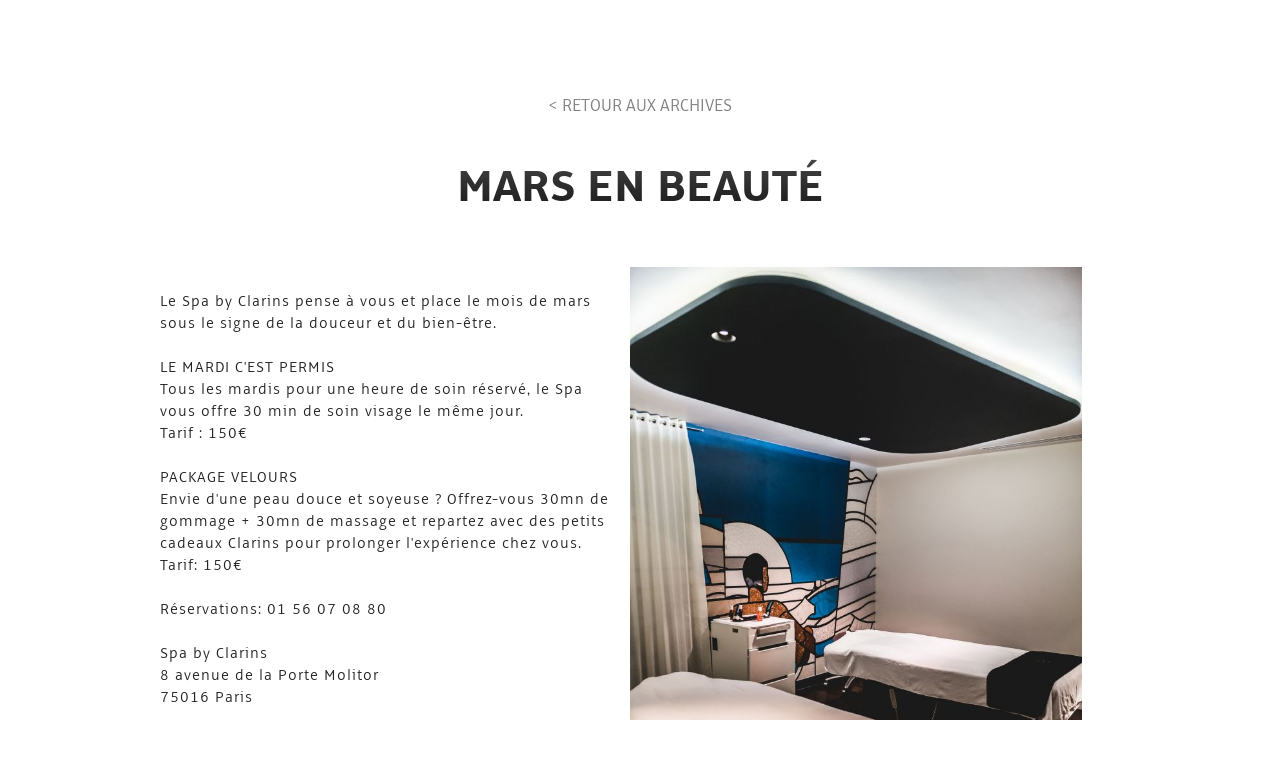

--- FILE ---
content_type: text/html; charset=ISO-8859-1
request_url: https://www.molitorparis.com/fr/archives/article/81-mars-en-beaute/
body_size: 5033
content:
<!DOCTYPE html>
<html lang="fr">
<head>

				<!-- Google tag (gtag.js) -->
				<script async src="https://www.googletagmanager.com/gtag/js?id=G-2XGELVJV2F"></script>
				<script>
				  window.dataLayer = window.dataLayer || [];
				  function gtag(){dataLayer.push(arguments);}
				  gtag('js', new Date());

				  gtag('config', 'G-2XGELVJV2F');
				</script>
			
	<title>Mars en beauté - Bienvenue à Molitor</title>


	<!-- - - -  Link(s)  - - - -->

	<link  rel="canonical" href="https://www.molitorparis.com/fr/archives/article/">
	<link  rel="alternate" href="https://www.molitorparis.com/fr/archives/article/" hreflang="fr">
	<link  rel="alternate" href="https://www.molitorparis.com/en/archives/article/" hreflang="en">
	<link  rel="schema.DC" href="https://purl.org/dc/elements/1.1/">
	<link  rel="bookmark" href="https://www.molitorparis.com/favicon.ico">
	<link  rel="shortcut icon" href="https://www.molitorparis.com/favicon.ico">

	<!-- - - - MetaTags - - - -->
	<meta  name="robots" content="index,follow">
	<meta  name="revisit-after" content="14 days">
	<meta  name="description" content="Molitor, Hôtel, Pool, SPA, Street Art, Brasserie, Bar, Toit Terrasse, Paris 16e - Piscine prisée des années 30 puis temple underground des années 90, MOLITOR renait en 2014 à travers 3 mots : POOL – ART - LIFE">
	<meta  name="viewport" content="width=device-width, initial-scale=1, maximum-scale=1, user-scalable=no">
	<meta  name="DC.Language" content="fr">
	<meta  name="DC.Publisher" content="CREA2F">
	<meta  name="DC.Rights" content="Tous droits réservés - molitorparis.com">
	<meta  name="DC.Identifier" content="https://www.molitorparis.com/fr/archives/article/81-mars-en-beaute/">
	<meta  name="DC.Title" content="Mars en beauté - Bienvenue à Molitor">
	<meta  name="DC.Subject" content="Mars en beauté - Bienvenue à Molitor">

<meta name="facebook-domain-verification" content="of6m0ttmk481yl4r89zmsh8pc93wax" />

	<!-- - - -  Stylesheets  - - - -->
	<link rel="stylesheet" type="text/css" href="https://cdn01.molitorparis.com/themes/jquery/jquery-ui-1.9.2.custom.min.css?v=7777-8240" media="screen">
	<link rel="stylesheet" type="text/css" href="https://cdn01.molitorparis.com/themes/jquery/jquery.fancybox.css?v=4" media="screen">
	<link rel="stylesheet" type="text/css" href="https://cdn01.molitorparis.com/themes/jquery/jquery.fancybox-buttons.css" media="screen">
	<link rel="stylesheet" type="text/css" href="https://cdn01.molitorparis.com/themes/jquery/jquery.fancybox-thumbs.css" media="screen">
	<link rel="stylesheet" type="text/css" href="https://fonts.googleapis.com/css?family=Open+Sans|Reem+Kufi&display=swap" media="screen">
	<link rel="stylesheet" type="text/css" href="https://cdn01.molitorparis.com/themes/frontend84.css?v=7777-8240-1512" media="screen">
	<link rel="stylesheet" type="text/css" href="https://cdn01.molitorparis.com/themes/system/development.css" media="screen">

	<script type="text/javascript">var site_url="https://www.molitorparis.com"; var site_lang="fr"; var ActivePlaceHolder;</script>
	<!-- - - -  Javascripts  - - - -->
	<script type="text/javascript" src="https://cdn01.molitorparis.com/js/addons/head.min.js"></script>
	<script type="text/javascript" src="https://cdn01.molitorparis.com/js/jquery/jquery-1.8.3.min.js"></script>
	<script type="text/javascript" src="https://cdn01.molitorparis.com/js/jquery/jquery-ui-1.9.2.custom.min.js"></script>
	<script type="text/javascript" src="https://cdn01.molitorparis.com/js/jquery/jquery.mousewheel-3.0.6.pack.js"></script>
	<script type="text/javascript" src="https://cdn01.molitorparis.com/js/libraries.js"></script>
	<script type="text/javascript" src="https://cdn01.molitorparis.com/js/addons/jquery.carousel.js"></script>
	<script type="text/javascript" src="https://cdn01.molitorparis.com/js/fancybox2/jquery.fancybox.pack.js?v=7777-8240"></script>
	<script type="text/javascript" src="https://s7.addthis.com/js/300/addthis_widget.js#pubid=ra-5bd85fad3ef9024f"></script>
	<script type="text/javascript" src="https://kit.fontawesome.com/1c69d49a17.js"></script>
	<script type="text/javascript" src="https://cdn01.molitorparis.com/js/jquery/jquery.background-video.js?v=7777-82401"></script>
	<script type="text/javascript" src="https://cdn01.molitorparis.com/js/frontend40.js?v=7777-8240-34"></script>

	
			<!-- Google Tag Manager -->
				<script>(function(w,d,s,l,i){w[l]=w[l]||[];w[l].push({'gtm.start':
				new Date().getTime(),event:'gtm.js'});var f=d.getElementsByTagName(s)[0],
				j=d.createElement(s),dl=l!='dataLayer'?'&l='+l:'';j.async=true;j.src=
				'https://www.googletagmanager.com/gtm.js?id='+i+dl;f.parentNode.insertBefore(j,f);
				})(window,document,'script','dataLayer','GTM-WDKX4HZ');</script>
			<!-- End Google Tag Manager -->
			
			
			<!-- Meta Pixel Code -->

			<script>
				!function(f,b,e,v,n,t,s)
				{if(f.fbq)return;n=f.fbq=function(){n.callMethod?
				n.callMethod.apply(n,arguments):n.queue.push(arguments)};
				if(!f._fbq)f._fbq=n;n.push=n;n.loaded=!0;n.version='2.0';
				n.queue=[];t=b.createElement(e);t.async=!0;
				t.src=v;s=b.getElementsByTagName(e)[0];
				s.parentNode.insertBefore(t,s)}(window, document,'script',
				'https://connect.facebook.net/en_US/fbevents.js');
				fbq('init', '981275045291132');
				fbq('track', 'PageView');
			</script>
			<noscript><img height="1" width="1" style="display:none"
			src="https://www.facebook.com/tr?id=981275045291132&ev=PageView&noscript=1"
			/></noscript>

			<!-- End Meta Pixel Code -->

			

			
			
				<script>
					(function (c, s, q, u, a, r, e) {
						c.hj=c.hj||function(){(c.hj.q=c.hj.q||[]).push(arguments)};
						c._hjSettings = { hjid: a };
						r = s.getElementsByTagName("head")[0];
						e = s.createElement("script");
						e.async = true;
						e.src = q + c._hjSettings.hjid + u;
						r.appendChild(e);
					})(window, document, "https://static.hj.contentsquare.net/c/csq-", ".js", 6568412);
				</script>
		

</head>
<body id="page-archives">

			<header class="site-header molitor molitor-header-on" role="banner" aria-label="En-tête principal">
				<div class="header-inner">
					<!-- Zone gauche : MENU -->
					<div class="mol-left mol-box">
						<button class="mol-btn molitor-menu-toggle"
								type="button"
								aria-expanded="false"
								aria-controls="molitorMenuPanel">
							<span class=""><i class="fa-solid fa-bars fa-3x"></i></span>
						</button>
					</div>

				<div class="mol-center mol-box">
					<a href="https://www.molitorparis.com/fr/" class="logo" aria-label="Molitor - Accueil">
						<img src="https://cdn01.molitorparis.com/media/images/molitor-logo-w.png" alt="Molitor">
					</a>
				</div>

					<!-- Zone droite : langue + réserver -->
					<div class="mol-right mol-box">

						<!-- Sélecteur langue -->
						<div class="mol-lang">
							
							<!--<button class="mol-btn molitor-lang-toggle"
									type="button"
									aria-expanded="false"
									aria-controls="molitorLangPanel">
							FR <span class="mol-caret"><i class="fa-solid fa-caret-down"></i></span>
							</button>-->

							<select class="lang-selector">
								<option value="fr" selected>FR</option>
								<option value="en" >EN</option>
							</select>
					</div>

					<!-- CTA Réserver -->
					<div class="mol-cta" aria-expanded="false">
						<button class="mol-btn molitor-cta-toggle"
								type="button"
								aria-expanded="false"
								aria-controls="molitorCtaPanel">
						Réserver <span class="mol-caret"><i class="fa-solid fa-caret-down"></i></span>
						</button>

						<!-- Dropdown réserver -->
						<div id="molitorCtaPanel" class="mol-dropdown" hidden>
							
						<ul>
							<li><a class="btn cta bookingform fancybox.ajax  home-cta-reserver" href="https://www.molitorparis.com/fr/archives/form-resa-hotel/">R&eacute;server une chambre</a></li>
							
							<li><a id="resaRestoFancy" class="btn cta bookingform fancybox.ajax RESALink_resto reservation_popup" href="https://widget.thefork.com/bab019dd-dfad-478c-8495-c74325c269ea">R&eacute;server une table</a></li>
							
							<li><a class="btn cta external RESALink_spa" href="https://clubspa.molitorparis.com/Categories.php?locationID=26057&sid=mal2pmvmigkgtaqqn737vf7gs5">R&eacute;server au CLUB &amp; SPA </a></li>
						</ul>
		 				</div>
					</div>
					</div>
				</div>
			</header>
				<div id="molitorMenuPanel" class="mol-menu-panel" hidden aria-label="Menu principal">
					<nav class="mol-menu main-nav" role="navigation">
						
				<ul id="MainMenu" class="HTMLMenu HTMLMenu-Level1">
				
		<li id="MainMenu-hotel-Item" class="HTMLMenuItem HTMLMenuItem-Level1  ">
			<a href="https://www.molitorparis.com/fr/hotel/" id="MainMenu-hotel-Link" class="HTMLMenuItemLink HTMLMenuItemLink-Level1  ">
				<span>Chambres et Suites</span>
			</a>
		</li>
		
		<li id="MainMenu-resto-Item" class="HTMLMenuItem HTMLMenuItem-Level1  ">
			<a href="https://www.molitorparis.com/fr/restauration/brasserie-molitor/" id="MainMenu-resto-Link" class="HTMLMenuItemLink HTMLMenuItemLink-Level1  ">
				<span>Restaurants</span>
			</a>
		</li>
		
		<li id="MainMenu-spa-Item" class="HTMLMenuItem HTMLMenuItem-Level1  ">
			<a href="https://www.molitorparis.com/fr/spa/" id="MainMenu-spa-Link" class="HTMLMenuItemLink HTMLMenuItemLink-Level1  ">
				<span>SPA by Clarins</span>
			</a>
		</li>
		
		<li id="MainMenu-Offres speciale-Item" class="HTMLMenuItem HTMLMenuItem-Level1  ">
			<a href="https://www.molitorparis.com/fr/hotel/offres/" id="MainMenu-Offres speciale-Link" class="HTMLMenuItemLink HTMLMenuItemLink-Level1  ">
				<span>Offres Spéciales</span>
			</a>
		</li>
		
		<li id="MainMenu-event-Item" class="HTMLMenuItem HTMLMenuItem-Level1  ">
			<a href="https://www.molitorparis.com/fr/events/" id="MainMenu-event-Link" class="HTMLMenuItemLink HTMLMenuItemLink-Level1  ">
				<span>Séminaires et Événements</span>
			</a>
		</li>
		
		<li id="MainMenu-club-Item" class="HTMLMenuItem HTMLMenuItem-Level1  ">
			<a href="https://www.molitorparis.com/fr/le-club-molitor/" id="MainMenu-club-Link" class="HTMLMenuItemLink HTMLMenuItemLink-Level1  ">
				<span>Molitor Le Club</span>
			</a>
		</li>
		
		<li id="MainMenu-art-Item" class="HTMLMenuItem HTMLMenuItem-Level1  ">
			<a href="https://www.molitorparis.com/fr/art/histoire/" id="MainMenu-art-Link" class="HTMLMenuItemLink HTMLMenuItemLink-Level1  ">
				<span>Histoire et Art</span>
			</a>
		</li>
		
		<li id="MainMenu-cadeaux-Item" class="HTMLMenuItem HTMLMenuItem-Level1  ">
			<a href="https://mltr.secretbox.fr/?utm_source=siteofficiel" id="MainMenu-cadeaux-Link" class="HTMLMenuItemLink HTMLMenuItemLink-Level1  ">
				<span>Bons cadeaux & Boutique</span>
			</a>
		</li>
		
		<li id="MainMenu-news-Item" class="HTMLMenuItem HTMLMenuItem-Level1  ">
			<a href="https://www.molitorparis.com/fr/actualite/" id="MainMenu-news-Link" class="HTMLMenuItemLink HTMLMenuItemLink-Level1  ">
				<span>News</span>
			</a>
		</li>
		
				</ul>
				
					</nav>
				</div>
				<div id="HeaderW" class=" "><div id="Header"><h1>
							
					</h1><div id="Nav" class="site"><div id="upperNav"><a id="NavIco" href="#"><span>Navigation<br />rapide</span></a></div><div id="Menu" class="site">
				<ul id="MainMenu" class="HTMLMenu HTMLMenu-Level1">
				
		<li id="MainMenu-hotel-Item" class="HTMLMenuItem HTMLMenuItem-Level1  ">
			<a href="https://www.molitorparis.com/fr/hotel/" id="MainMenu-hotel-Link" class="HTMLMenuItemLink HTMLMenuItemLink-Level1  ">
				<span>Chambres et Suites</span>
			</a>
		</li>
		
		<li id="MainMenu-resto-Item" class="HTMLMenuItem HTMLMenuItem-Level1  ">
			<a href="https://www.molitorparis.com/fr/restauration/brasserie-molitor/" id="MainMenu-resto-Link" class="HTMLMenuItemLink HTMLMenuItemLink-Level1  ">
				<span>Restaurants</span>
			</a>
		</li>
		
		<li id="MainMenu-spa-Item" class="HTMLMenuItem HTMLMenuItem-Level1  ">
			<a href="https://www.molitorparis.com/fr/spa/" id="MainMenu-spa-Link" class="HTMLMenuItemLink HTMLMenuItemLink-Level1  ">
				<span>SPA by Clarins</span>
			</a>
		</li>
		
		<li id="MainMenu-Offres speciale-Item" class="HTMLMenuItem HTMLMenuItem-Level1  ">
			<a href="https://www.molitorparis.com/fr/hotel/offres/" id="MainMenu-Offres speciale-Link" class="HTMLMenuItemLink HTMLMenuItemLink-Level1  ">
				<span>Offres Spéciales</span>
			</a>
		</li>
		
		<li id="MainMenu-event-Item" class="HTMLMenuItem HTMLMenuItem-Level1  ">
			<a href="https://www.molitorparis.com/fr/events/" id="MainMenu-event-Link" class="HTMLMenuItemLink HTMLMenuItemLink-Level1  ">
				<span>Séminaires et Événements</span>
			</a>
		</li>
		
		<li id="MainMenu-club-Item" class="HTMLMenuItem HTMLMenuItem-Level1  ">
			<a href="https://www.molitorparis.com/fr/le-club-molitor/" id="MainMenu-club-Link" class="HTMLMenuItemLink HTMLMenuItemLink-Level1  ">
				<span>Molitor Le Club</span>
			</a>
		</li>
		
		<li id="MainMenu-art-Item" class="HTMLMenuItem HTMLMenuItem-Level1  ">
			<a href="https://www.molitorparis.com/fr/art/histoire/" id="MainMenu-art-Link" class="HTMLMenuItemLink HTMLMenuItemLink-Level1  ">
				<span>Histoire et Art</span>
			</a>
		</li>
		
		<li id="MainMenu-cadeaux-Item" class="HTMLMenuItem HTMLMenuItem-Level1  ">
			<a href="https://mltr.secretbox.fr/?utm_source=siteofficiel" id="MainMenu-cadeaux-Link" class="HTMLMenuItemLink HTMLMenuItemLink-Level1  ">
				<span>Bons cadeaux & Boutique</span>
			</a>
		</li>
		
		<li id="MainMenu-news-Item" class="HTMLMenuItem HTMLMenuItem-Level1  ">
			<a href="https://www.molitorparis.com/fr/actualite/" id="MainMenu-news-Link" class="HTMLMenuItemLink HTMLMenuItemLink-Level1  ">
				<span>News</span>
			</a>
		</li>
		
				</ul>
				</div></div></div></div>
			<div id="ContentW" class=""><div id="Content">
		
		<div id="ZoomHalfBanner" class="darkPanel"><h2 class="sfont">Archives de Molitor</h2><div class="screenCarouselZoomW half">
			
				<div class="screenCarouselZoom">
					<div class="carouselZoomZimW" ><img class="carouselZoomZim" src="https://cdn01.molitorparis.com/media/images/backgrounds/news/02.jpg" alt="Illustration d'arrière plan" /></div>
					<div class="carouselZoomZimW" ><img class="carouselZoomZim" src="https://cdn01.molitorparis.com/media/images/backgrounds/news/03.jpg" alt="Illustration d'arrière plan" /></div>
					
									
					<div id="particles-js"></div>
					
				</div>

			</div>

		</div>
		
		<p class="centered"><a class="backLink" href="https://www.molitorparis.com/fr/archives/">< Retour aux archives</a></p>
		<h2 class="sfont ultra centered">Mars en beauté</h2>
				<div class="scrollAppear template2">
					<ul class="centeredlist col2">
						<li>
							<p class="justified sidepadding">
							
								<div><div>Le Spa by Clarins pense à vous et place le mois de mars sous le signe de la douceur et du bien-être.</div><div><br></div><div>LE MARDI C'EST PERMIS</div><div>Tous les mardis pour une heure de soin réservé, le Spa vous offre 30 min de soin visage le même jour.</div><div>Tarif : 150&euro;</div><div><br></div><div>PACKAGE VELOURS</div><div>Envie d'une peau douce et soyeuse ? Offrez-vous 30mn de gommage + 30mn de massage et repartez avec des petits cadeaux Clarins pour prolonger l'expérience chez vous.</div><div>Tarif: 150&euro;</div><div><br></div><div>Réservations: 01 56 07 08 80</div><div><br></div><div>Spa by Clarins</div><div>8 avenue de la Porte Molitor</div><div>75016 Paris</div></div><div><br></div> 

							</p>
							</li>
						<li>
							
							<p class="actuFlyerW">
								<img src="https://cdn01.molitorparis.com/media/data/news/images/flyer-81.jpg" alt="Illustration de l'actualité" />
							</p> 						
						</li>

					</ul>
				</div>

		
		
		<div class="clear"></div><div class="clear"></div>
			<div id="Footer" class="">
			
				<div id="ResaNav">
					<ul id="ResaLinksFooter" class="col2">
						<li class="resaLinkFooter">
							<a class="button home-cta-reserver" href="https://www.molitorparis.com/fr/archives/form-resa-hotel/">R&eacute;server une chambre</a>
						</li>
						<li class="resaLinkFooter">
							<a class="button RESALink_events" href="mailto:events.molitor@accor.com">R&eacute;server votre event</a>
						</li>
						<li class="resaLinkFooter">
							<a id="resaRestoFancy" class="button btn cta bookingform fancybox.ajax RESALink_resto reservation_popup" href="https://widget.thefork.com/bab019dd-dfad-478c-8495-c74325c269ea">R&eacute;server une table</a>
						</li>
						<li class="resaLinkFooter">
							<a class="button external RESALink_cadeaux" href="https://mltr.secretbox.fr/?utm_source=siteofficiel">Bons cadeaux & Boutique</a>
						</li>
						<li class="resaLinkFooter">
							<a class="button external RESALink_spa" href="https://clubspa.molitorparis.com/Categories.php?locationID=26057&sid=mal2pmvmigkgtaqqn737vf7gs5">R&eacute;server au CLUB &amp; SPA </a>
						</li>
						<li class="resaLinkFooter">
							<a class="button" href="https://www.molitorparis.com/fr/engagements-rse/">Nos Engagements</a>
						</li>
					</ul>
				</div>
				
				<div id="RightNav">
					<div class="iconsFooter">
						<ul id="Socials">
							<li>
								<a class="external" id="FacebookLink" href="https://www.facebook.com/MolitorParisMGallery" title="Rejoignez-nous sur Facebook"><i class="fa fa-facebook-official" aria-hidden="true"></i>
								</a>
							</li>
							<li>
								<a class="external" id="InstaLink" href="https://www.instagram.com/molitorparis/" title="MOLITOR sur Instagram"><i class="fa fa-instagram" aria-hidden="true"></i></a>
							</li>
							<li>
								<a class="external" id="InstaLink" href="https://www.linkedin.com/company/molitor-paris" title="MOLITOR sur Instagram"><i class="fa-brands fa-linkedin"></i></a>
							</li></ul>
			<ul id="LangLinks">
				
				<li class="active">
					<a href="https://www.molitorparis.com/fr/archives" id="FrLink" >
						<span>fr</span>
					</a>
				</li>
				<li class="disabled">
					<a href="https://www.molitorparis.com/en/archives" id="EnLink" >
						<span>en</span>
					</a>
				</li>
			</ul><img id="MgalleryLogo" src="https://cdn01.molitorparis.com/media/images/mgallery-logo-2.png?c=2" alt="Logo Mgallery"></div>
					
					<p id="ButtonsFooter">
						<a id="ContactLink" class="button" href="https://www.molitorparis.com/fr/contact/">Contact</a>
					
						<a id="CarrieresLink" class="button" href="https://careers.accor.com/fr/fr/jobs?q=&#38;options=218&#37;2C&#38;page=1&#38;la=48.8575475&#38;lo=2.3513765&#38;ln=Paris&#37;2C+France&#38;lr=20">Carri&egrave;res</a>
						
						<a id="NewsletterHeaderLink" class="button fancybox.ajax" href="https://www.molitorparis.com/fr/newsletter/inscription">Newsletter</a>
					
						
					</p>

					<p id="Credits">
									
						&copy; 2017 - 2026 Molitor, MGallery Hotel Collection
						
						<br /><a href="https://www.molitorparis.com/fr/mentions-legales/">Mentions l&eacute;gales</a>

						- <a href="https://www.molitorparis.com/fr/charte-de-protection-des-donnees/">Charte de protection des donn&eacute;es</a>

						- <a href="https://www.molitorparis.com/fr/conditions-generales-utilisation/">Conditions G&eacute;n&eacute;rales d'Utilisation</a>
						
						- conception <a id="ConceptionCreditLink" href="https://www.crea2f.com" class="external" title="Agence de création de sites internet : étude et conseil, design, développement, intégration, référencement - Toulouse"><img src="https://cdn01.molitorparis.com/media/images/crea2f-logo.png" alt="CREA2F" /></a>
					</p>
				</div>

			</div>
		</div></div>
			<div id="FancyResaW">
				<div id="FancyResa" rel="https://module.lafourchette.com/fr_FR/cta/iframe/35766-ca31d">
					<h2>Réservation</h2>
					<div id="ModuleW">
						<script type="text/javascript" src="https://module.lafourchette.com/fr_FR/js/iframe/35766-ca31d"></script>
					</div>
				</div>
			</div>

</body>
</html>